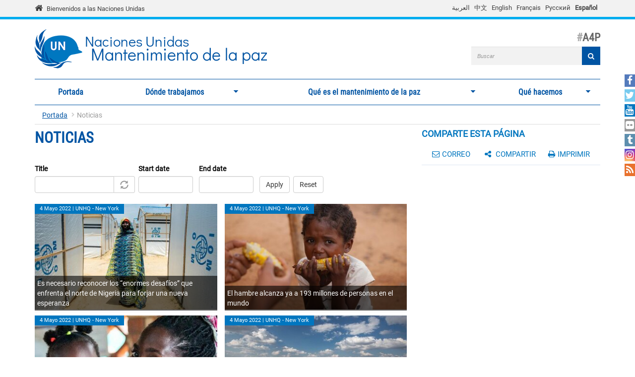

--- FILE ---
content_type: text/html; charset=utf-8
request_url: https://peacekeeping.un.org/es/News/Press/x8oo70nlkq0r.php?page%3D134=&page=174
body_size: 13309
content:
<!DOCTYPE html>
<html lang="es" dir="ltr" prefix="og: http://ogp.me/ns# content: http://purl.org/rss/1.0/modules/content/ dc: http://purl.org/dc/terms/ foaf: http://xmlns.com/foaf/0.1/ rdfs: http://www.w3.org/2000/01/rdf-schema# sioc: http://rdfs.org/sioc/ns# sioct: http://rdfs.org/sioc/types# skos: http://www.w3.org/2004/02/skos/core# xsd: http://www.w3.org/2001/XMLSchema#">
<head>
  <meta charset="utf-8">
  <meta name="viewport" content="width=device-width, initial-scale=1.0" />
  <meta http-equiv="X-UA-Compatible" content="IE=edge" />
  <!--[if IE]><![endif]-->
<meta http-equiv="Content-Type" content="text/html; charset=utf-8" />
<link rel="shortcut icon" href="https://peacekeeping.un.org/sites/all/themes/pktheme/favicon.ico" type="image/vnd.microsoft.icon" />
<link rel="canonical" href="https://peacekeeping.un.org/es/News/Press/x8oo70nlkq0r.php" />
<link rel="shortlink" href="https://peacekeeping.un.org/es/News/Press/x8oo70nlkq0r.php" />
<meta property="og:site_name" content="Naciones Unidas Mantenimiento de la paz" />
<meta property="og:type" content="article" />
<meta property="og:url" content="https://peacekeeping.un.org/es/News/Press/x8oo70nlkq0r.php" />
<meta property="og:title" content="Noticias" />
<meta name="twitter:card" content="summary" />
<meta name="twitter:url" content="https://peacekeeping.un.org/es/News/Press/x8oo70nlkq0r.php" />
<meta name="twitter:title" content="Noticias" />
  <title>Noticias | Page 175 | Naciones Unidas Mantenimiento de la paz</title>
  <link type="text/css" rel="stylesheet" href="/sites/default/files/advagg_css/css__9cWqptSUNYq5YedfIwh33VxtugFVWjDdEsblT8GhLKI__quUjyhSfbEukHj8a0hYvzm9VTmPALmSZvA0xfM_Oxzo__uZ5X0KYPWLjiYgJzMA30Sze2Es-lochsLGZpW8VHoIU.css" media="all" />
<link type="text/css" rel="stylesheet" href="/sites/default/files/advagg_css/css__yyScyxTAs8FqHYsxTUe-lacLep811zMuRfg05DlnaBs__NW4PTYAMXbhB7fJuv4M5SHP9yb3TjkO7Xg7M5yfjzWc__uZ5X0KYPWLjiYgJzMA30Sze2Es-lochsLGZpW8VHoIU.css" media="all" />
<link type="text/css" rel="stylesheet" href="/sites/default/files/advagg_css/css__xUWTosbEWsJtx53Lflex_cemKjH7Xa6pCThN8SBYBOM__5r5hs_IQkEpjsk_jvMMT6fX_lFvbOdnBHxUChMIW5hs__uZ5X0KYPWLjiYgJzMA30Sze2Es-lochsLGZpW8VHoIU.css" media="all" />
<link type="text/css" rel="stylesheet" href="/sites/default/files/advagg_css/css__ju61JLeBI51Ka9Pv7UqBVCbhnuKFNAYO_0bWPm0nCMY__XftWSUEx3XvR2mUVSaCoqF_I4HNbDsSv-Z4Y-2fGu08__uZ5X0KYPWLjiYgJzMA30Sze2Es-lochsLGZpW8VHoIU.css" media="all" />
<link type="text/css" rel="stylesheet" href="/sites/default/files/advagg_css/css__HRfnueyqezLrVoknCOHjBNE8B5aEWh034A442YWYnUI__M3ZVFTEUPATWv4G7RC2EDMbLuAT8dPlCYd9ZtHOavOs__uZ5X0KYPWLjiYgJzMA30Sze2Es-lochsLGZpW8VHoIU.css" media="all" />
<link type="text/css" rel="stylesheet" href="/sites/default/files/advagg_css/css__ijJb5abCmufYoHnH9rzW7yRzFEUoWorPInwp-bKFk7U__U6FdshyRQ_THNl8L6UTSE9EjfQXuMOH8ItNWF2NVpC4__uZ5X0KYPWLjiYgJzMA30Sze2Es-lochsLGZpW8VHoIU.css" media="all" />
  <!-- HTML5 element support for IE6-8 -->
  <!--[if lt IE 9]>
    <script src="//html5shiv.googlecode.com/svn/trunk/html5.js"></script>
  <![endif]-->

	
  <script type="text/javascript" src="/sites/default/files/advagg_js/js__Hd1Ww-P4caBycGs1-IWrNXIjdXHyHzgdYqzd2iNqA_M__ZDkMuo5YJaxblPavF94oOCjb3dHv_SbFqwtHAJTDDrE__uZ5X0KYPWLjiYgJzMA30Sze2Es-lochsLGZpW8VHoIU.js"></script>
<script type="text/javascript" src="/sites/default/files/advagg_js/js__8WiexossaKmqbqgtPSZXOqTsJNDNZCAromQNTi7Mt9o__SrB2na_J8lIgeE-irTtED1WLG-CoSbV2rpRVz5j45mQ__uZ5X0KYPWLjiYgJzMA30Sze2Es-lochsLGZpW8VHoIU.js"></script>
<script type="text/javascript" src="/sites/default/files/advagg_js/js__gYeOV_ChC963mCBfIo7bXakoTeMq7u7WEQMraV5WZc4__KvIgXpl7H47JQ-fv_LRYOkiahJyx0HW8x4VVKJo9bc8__uZ5X0KYPWLjiYgJzMA30Sze2Es-lochsLGZpW8VHoIU.js"></script>
<script type="text/javascript" src="/sites/default/files/advagg_js/js__U5xFBCUVE_gxR_a5goScREWWRCSmcZomfMULPT2n_EA__OXQZqfAgkY0CjpJsdsQYDZTbd1hWdw94cMw_ySGWRwc__uZ5X0KYPWLjiYgJzMA30Sze2Es-lochsLGZpW8VHoIU.js"></script>
<script type="text/javascript" async="async" src="https://www.googletagmanager.com/gtag/js?id=G-08W5Q6ZYBZ"></script>
<script type="text/javascript">
<!--//--><![CDATA[//><!--
window.dataLayer = window.dataLayer || [];function gtag(){dataLayer.push(arguments)};gtag("js", new Date());gtag("set", "developer_id.dMDhkMT", true);gtag("config", "G-08W5Q6ZYBZ", {"groups":"default"});
//--><!]]>
</script>
<script type="text/javascript" src="/sites/default/files/advagg_js/js__1DqpRUaCSD-G_MwEHW_ta_yjVzjNR5BPrNEiN5Ko0Y0__8OYI27A9RGBwVs_pyrCfC2Q0Hw0EEYzZxktO5lH1OZA__uZ5X0KYPWLjiYgJzMA30Sze2Es-lochsLGZpW8VHoIU.js"></script>
<script type="text/javascript">
<!--//--><![CDATA[//><!--
var _paq = _paq || [];(function(){var u=(("https:" == document.location.protocol) ? "https://webanalytics.dfs.un.org/matomo/" : "http://webanalytics.dfs.un.org/matomo/");_paq.push(["setSiteId", "115"]);_paq.push(["setTrackerUrl", u+"piwik.php"]);_paq.push(["setDoNotTrack", 1]);_paq.push(["trackPageView"]);_paq.push(["setIgnoreClasses", ["no-tracking","colorbox"]]);_paq.push(["enableLinkTracking"]);var d=document,g=d.createElement("script"),s=d.getElementsByTagName("script")[0];g.type="text/javascript";g.defer=true;g.async=true;g.src="https://peacekeeping.un.org/sites/default/files/matomo/piwik.js?t98cun";s.parentNode.insertBefore(g,s);})();
//--><!]]>
</script>
<script type="text/javascript" src="/sites/default/files/advagg_js/js__bXEs671k-PjFUhmVQpxZaA2SH1vnBRcIY4qWxs2XSCM__t310b8FyuNzJ3AfNZOshkANps3bKnXQT2WhjUsQGQFg__uZ5X0KYPWLjiYgJzMA30Sze2Es-lochsLGZpW8VHoIU.js"></script>
<script type="text/javascript" src="/sites/default/files/advagg_js/js__53JcD9jgnmcE0hPvrqUhj_xzAw2GsyYcxuflB0Y92kE__TILEwCoRWXdgDT5CuoZ7VyF6ffhmBMtd2BqOyucskXg__uZ5X0KYPWLjiYgJzMA30Sze2Es-lochsLGZpW8VHoIU.js"></script>
<script type="text/javascript" src="/sites/default/files/advagg_js/js__lvb70g7KCRZnOA2v-33_1JgOxk6pmMMuKZ0zP9e-2sM__xWOlPCFkqAwkQIkxL6B8K5C1v7mKPTc5lORfMQvaXOE__uZ5X0KYPWLjiYgJzMA30Sze2Es-lochsLGZpW8VHoIU.js"></script>
<script type="text/javascript">
<!--//--><![CDATA[//><!--
jQuery.extend(Drupal.settings, {"basePath":"\/","pathPrefix":"es\/","setHasJsCookie":0,"ajaxPageState":{"theme":"pktheme","theme_token":"CVdiADQoEZhJB4Lcvv2ptMQQ_SLTYtwjGg3m3xeFnQ4","css":{"modules\/system\/system.base.css":1,"misc\/ui\/jquery.ui.core.css":1,"misc\/ui\/jquery.ui.theme.css":1,"misc\/ui\/jquery.ui.datepicker.css":1,"sites\/all\/modules\/contrib\/date\/date_popup\/themes\/jquery.timeentry.css":1,"sites\/all\/modules\/contrib\/simplenews\/simplenews.css":1,"sites\/all\/modules\/contrib\/date\/date_api\/date.css":1,"sites\/all\/modules\/contrib\/date\/date_popup\/themes\/datepicker.1.7.css":1,"modules\/field\/theme\/field.css":1,"modules\/node\/node.css":1,"sites\/all\/modules\/custom\/pk_sidebar_menu\/css\/pk_sidebar_menu.css":1,"sites\/all\/modules\/contrib\/extlink\/extlink.css":1,"sites\/all\/modules\/contrib\/views\/css\/views.css":1,"sites\/all\/modules\/contrib\/ckeditor\/css\/ckeditor.css":1,"sites\/all\/modules\/contrib\/ckeditor_image2\/ckeditor_image2.theme.css":1,"sites\/all\/modules\/contrib\/ckeditor_image2\/ckeditor_image2.responsive.css":1,"sites\/all\/modules\/contrib\/colorbox\/styles\/default\/colorbox_style.css":1,"sites\/all\/modules\/contrib\/ctools\/css\/ctools.css":1,"modules\/locale\/locale.css":1,"sites\/all\/modules\/contrib\/hide_submit\/css\/hide_submit.css":1,"sites\/all\/libraries\/superfish\/css\/superfish.css":1,"sites\/all\/libraries\/superfish\/css\/superfish-smallscreen.css":1,"sites\/all\/themes\/pktheme\/bootstrap\/bootstrap.min.css":1,"sites\/all\/themes\/pktheme\/css\/overrides.css":1,"sites\/all\/themes\/pktheme\/css\/style.css":1,"sites\/all\/themes\/pktheme\/css\/font-awesome.min.css":1,"public:\/\/css_injector\/css_injector_1.css":1,"public:\/\/css_injector\/css_injector_2.css":1},"js":{"sites\/all\/themes\/pktheme\/js\/lazyloader-quicktab.js":1,"sites\/all\/themes\/bootstrap\/js\/bootstrap.js":1,"sites\/all\/modules\/contrib\/jquery_update\/replace\/jquery\/2.1\/jquery.min.js":1,"misc\/jquery-extend-3.4.0.js":1,"misc\/jquery-html-prefilter-3.5.0-backport.js":1,"misc\/jquery.once.js":1,"misc\/drupal.js":1,"sites\/all\/modules\/contrib\/jquery_update\/replace\/ui\/ui\/minified\/jquery.ui.core.min.js":1,"sites\/all\/modules\/contrib\/jquery_update\/replace\/ui\/ui\/minified\/jquery.ui.datepicker.min.js":1,"misc\/ui\/jquery.ui.datepicker-1.13.0-backport.js":1,"modules\/locale\/locale.datepicker.js":1,"sites\/all\/modules\/contrib\/date\/date_popup\/jquery.timeentry.pack.js":1,"sites\/all\/modules\/contrib\/counter_up\/js\/counter_up.js":1,"sites\/all\/modules\/contrib\/waypoints\/waypoints.min.js":1,"sites\/all\/modules\/contrib\/admin_menu\/admin_devel\/admin_devel.js":1,"sites\/all\/modules\/contrib\/extlink\/extlink.js":1,"public:\/\/languages\/es_8rzfy8CBAosx9brfrM4M92QeJr99-NDnrV-h2LVx2AY.js":1,"sites\/all\/libraries\/colorbox\/jquery.colorbox-min.js":1,"sites\/all\/modules\/contrib\/colorbox\/js\/colorbox.js":1,"sites\/all\/modules\/contrib\/colorbox\/styles\/default\/colorbox_style.js":1,"sites\/all\/modules\/contrib\/colorbox\/js\/colorbox_inline.js":1,"sites\/all\/modules\/contrib\/jcaption\/jcaption.js":1,"sites\/all\/modules\/contrib\/date\/date_popup\/date_popup.js":1,"misc\/autocomplete.js":1,"sites\/all\/modules\/contrib\/google_analytics\/googleanalytics.js":1,"https:\/\/www.googletagmanager.com\/gtag\/js?id=G-08W5Q6ZYBZ":1,"sites\/all\/modules\/contrib\/matomo\/matomo.js":1,"sites\/all\/libraries\/counterup\/jquery.counterup.min.js":1,"sites\/all\/modules\/contrib\/hide_submit\/js\/hide_submit.js":1,"sites\/all\/modules\/contrib\/views_autocomplete_filters\/js\/views-autocomplete-filters-dependent.js":1,"sites\/all\/libraries\/superfish\/jquery.hoverIntent.minified.js":1,"sites\/all\/libraries\/superfish\/sftouchscreen.js":1,"sites\/all\/libraries\/superfish\/sfsmallscreen.js":1,"sites\/all\/libraries\/superfish\/supposition.js":1,"sites\/all\/libraries\/superfish\/superfish.js":1,"sites\/all\/modules\/contrib\/superfish\/superfish.js":1,"sites\/all\/themes\/pktheme\/bootstrap\/bootstrap.min.js":1,"sites\/all\/themes\/pktheme\/bootstrap\/respond.min.js":1,"sites\/all\/themes\/pktheme\/js\/script.js":1,"sites\/all\/themes\/pktheme\/js\/pk-operations-map.js":1,"sites\/all\/themes\/pktheme\/js\/pk-postcard.js":1,"sites\/all\/themes\/bootstrap\/js\/misc\/autocomplete.js":1}},"colorbox":{"opacity":"0.85","current":"{current} of {total}","previous":"\u00ab Prev","next":"Next \u00bb","close":"Cerrar","maxWidth":"98%","maxHeight":"98%","fixed":true,"mobiledetect":true,"mobiledevicewidth":"480px"},"jcaption":{"jcaption_selectors":[".content .content img","article .field-body img","article .field-name-body img"],"jcaption_alt_title":"title","jcaption_requireText":1,"jcaption_copyStyle":1,"jcaption_removeStyle":1,"jcaption_removeClass":0,"jcaption_removeAlign":1,"jcaption_copyAlignmentToClass":0,"jcaption_copyFloatToClass":1,"jcaption_copyClassToClass":0,"jcaption_autoWidth":1,"jcaption_keepLink":0,"jcaption_styleMarkup":"","jcaption_animate":0,"jcaption_showDuration":"200","jcaption_hideDuration":"200"},"hide_submit":{"hide_submit_status":true,"hide_submit_method":"disable","hide_submit_css":"hide-submit-disable","hide_submit_abtext":"","hide_submit_atext":"","hide_submit_hide_css":"hide-submit-processing","hide_submit_hide_text":"Processing...","hide_submit_indicator_style":"expand-left","hide_submit_spinner_color":"#000","hide_submit_spinner_lines":12,"hide_submit_hide_fx":0,"hide_submit_reset_time":0},"jquery":{"ui":{"datepicker":{"isRTL":false,"firstDay":"1"}}},"datePopup":{"edit-date-filter-2-value-datepicker-popup-0":{"func":"datepicker","settings":{"changeMonth":true,"changeYear":true,"autoPopUp":"focus","closeAtTop":false,"speed":"immediate","firstDay":1,"dateFormat":"d M yy","yearRange":"-10:+0","fromTo":false,"defaultDate":"0y"}},"edit-date-filter-3-value-datepicker-popup-0":{"func":"datepicker","settings":{"changeMonth":true,"changeYear":true,"autoPopUp":"focus","closeAtTop":false,"speed":"immediate","firstDay":1,"dateFormat":"d M yy","yearRange":"-10:+0","fromTo":false,"defaultDate":"0y"}}},"urlIsAjaxTrusted":{"\/es\/news\/Press\/x8oo70nlkq0r.php":true,"\/es\/News\/Press\/x8oo70nlkq0r.php?page%3D134=\u0026page=174":true},"better_exposed_filters":{"views":{"news":{"displays":{"all_news_page":{"filters":{"title_field_value":{"required":false},"date_filter_2":{"required":false},"date_filter_3":{"required":false}}}}}}},"extlink":{"extTarget":"_blank","extClass":0,"extLabel":"(link is external)","extImgClass":0,"extIconPlacement":"append","extSubdomains":1,"extExclude":"","extInclude":"(\\.pdf)","extCssExclude":"","extCssExplicit":"","extAlert":0,"extAlertText":"This link will take you to an external web site.","mailtoClass":0,"mailtoLabel":"(link sends e-mail)"},"googleanalytics":{"account":["G-08W5Q6ZYBZ"],"trackOutbound":1,"trackMailto":1,"trackDownload":1,"trackDownloadExtensions":"7z|aac|arc|arj|asf|asx|avi|bin|csv|doc(x|m)?|dot(x|m)?|exe|flv|gif|gz|gzip|hqx|jar|jpe?g|js|mp(2|3|4|e?g)|mov(ie)?|msi|msp|pdf|phps|png|ppt(x|m)?|pot(x|m)?|pps(x|m)?|ppam|sld(x|m)?|thmx|qtm?|ra(m|r)?|sea|sit|tar|tgz|torrent|txt|wav|wma|wmv|wpd|xls(x|m|b)?|xlt(x|m)|xlam|xml|z|zip","trackColorbox":1},"matomo":{"trackMailto":1,"trackColorbox":1},"counter_up":{"delay":"15","total_time":"900"},"superfish":{"1":{"id":"1","sf":{"animation":{"opacity":"show","height":"show"},"speed":200,"dropShadows":false},"plugins":{"touchscreen":{"behaviour":"0","mode":"window_width","breakpoint":767,"breakpointUnit":"px"},"smallscreen":{"mode":"window_width","breakpoint":767,"breakpointUnit":"px","accordionButton":"2","expandText":"Desplegar","collapseText":"Plegar","title":"Main menu"},"supposition":true}}},"bootstrap":{"anchorsFix":0,"anchorsSmoothScrolling":1,"formHasError":1,"popoverEnabled":1,"popoverOptions":{"animation":1,"html":0,"placement":"right","selector":"","trigger":"click","triggerAutoclose":1,"title":"","content":"","delay":0,"container":"body"},"tooltipEnabled":1,"tooltipOptions":{"animation":1,"html":0,"placement":"auto left","selector":"","trigger":"hover focus","delay":0,"container":"body"}}});
//--><!]]>
</script>
</head>
<body class="html not-front not-logged-in one-sidebar sidebar-second page-news page-news-press page-news-press-x8oo70nlkq0rphp i18n-es" >
  <div id="skip-link">
    <a href="#main-content" class="element-invisible element-focusable">Pasar al contenido principal</a>
  </div>
    
<div class="un-bar">
    <div class="container">
	<span class="welcome-top">
		<a href="http://www.un.org/es" title="United Nations"><i class="fa fa-home"></i> </a> 
		<a href="http://www.un.org/es" title="United Nations">Bienvenidos a las Naciones Unidas</a>
	</span>
		   <button type="button" class="navbar-toggle collapsed" data-toggle="collapse" data-target="#language-switcher">
      <span class="sr-only">Toggle navigation</span>
      <span class="icon-bar"></span>
      <span class="icon-bar"></span>
      <span class="icon-bar"></span>
      </button>
      <div class="language-title visible-xs-inline"><a href="javascript:void(0)" data-toggle="collapse" data-target="#language-switcher">Language:</a></div>
      <div class="navbar-collapse collapse" id="language-switcher">
          <div class="region region-socialmedia">
    <section id="block-language-switcher-fallback-language-switcher-fallback" class="block block-language-switcher-fallback clearfix">

      
  <div class="box-wrapper">
  <ul class="language-switcher-locale-url"><li class="ar first"><a href="/ar/News/Press/x8oo70nlkq0r.php" class="language-link" xml:lang="ar">العربية</a></li>
<li class="zh-hans"><a href="/zh/News/Press/x8oo70nlkq0r.php" class="language-link" xml:lang="zh-hans">中文</a></li>
<li class="en"><a href="/en/News/Press/x8oo70nlkq0r.php" class="language-link" xml:lang="en">English</a></li>
<li class="fr"><a href="/fr/News/Press/x8oo70nlkq0r.php" class="language-link" xml:lang="fr">Français</a></li>
<li class="ru"><a href="/ru/News/Press/x8oo70nlkq0r.php" class="language-link" xml:lang="ru">Русский</a></li>
<li class="es last active"><a href="/es/News/Press/x8oo70nlkq0r.php" class="language-link active" xml:lang="es">Español</a></li>
</ul>  </div>

</section> <!-- /.block -->
  </div>
      </div>
          </div>
      
</div>
		
<header id="navbar" class="navbar container navbar-default">
  <div class="container">
  
    <div class="navbar-header">
	    
      
      <div class="navbar-logo">
                    <a class="logo navbar-btn pull-left" href="/es" title="Portada">
            <img src="https://peacekeeping.un.org/sites/default/files/unp_logo_0.png" alt="Portada" />
          </a>
              
                    <a class="name navbar-brand" href="/es" title="Portada"><span class="un">Naciones Unidas</span><span>Mantenimiento de la paz</span></a>
                    
          		  	<p class="lead">A4P</p>
	  		      </div>
      
        <div class="region region-header">
    <section id="block-search-form" class="block block-search clearfix">

      
  <div class="box-wrapper">
  <form class="form-search content-search" action="/es/News/Press/x8oo70nlkq0r.php?page%3D134=&amp;page=174" method="post" id="search-block-form" accept-charset="UTF-8"><div><div>
      <h2 class="element-invisible">Formulario de búsqueda</h2>
    <div class="input-group"><input title="Escriba lo que quiere buscar." placeholder="Buscar" class="form-control form-text" type="text" id="edit-search-block-form--2" name="search_block_form" value="" size="40" maxlength="128" /><span class="input-group-btn"><button type="submit" class="btn btn-primary"><span class="icon glyphicon glyphicon-search" aria-hidden="true"></span>
</button></span></div><div class="form-actions form-wrapper form-group" id="edit-actions"><button class="element-invisible btn btn-primary form-submit" type="submit" id="edit-submit" name="op" value="Buscar">Buscar</button>
<button class="search-icon" type="submit"><i class="fa fa-search"></i></button></div><input type="hidden" name="form_build_id" value="form-fRH6xfZq0NRb1cUsKI6eFgJxxxKmGC4yqq2CxOwaDo8" />
<input type="hidden" name="form_id" value="search_block_form" />
</div>
</div></form>  </div>

</section> <!-- /.block -->
  </div>
	
      
      
      

      <!-- .btn-navbar is used as the toggle for collapsed navbar content -->
      <button type="button" class="navbar-toggle" data-toggle="collapse" data-target="#main-menu">
        <span class="sr-only">Toggle navigation</span>
        <span class="icon-bar"></span>
        <span class="icon-bar"></span>
        <span class="icon-bar"></span>
      </button>
    </div>

          <div class="navbar-collapse collapse" id="main-menu">
      
      
        <nav class="navigation">
                        <div class="region region-navigation">
    <section id="block-superfish-1" class="block block-superfish clearfix">

      
  <div class="box-wrapper">
  <ul  id="superfish-1" class="menu sf-menu sf-main-menu sf-horizontal sf-style-none sf-total-items-4 sf-parent-items-3 sf-single-items-1"><li id="menu-219-1" class="first odd sf-item-1 sf-depth-1 sf-no-children"><a href="/es" title="" class="sf-depth-1">Portada</a></li><li id="menu-3758-1" class="middle even sf-item-2 sf-depth-1 sf-total-children-2 sf-parent-children-1 sf-single-children-1 menuparent"><a href="/es/where-we-operate" class="sf-depth-1 menuparent">Dónde trabajamos</a><ul class="sf-megamenu"><li class="sf-megamenu-wrapper middle even sf-item-2 sf-depth-1 sf-total-children-2 sf-parent-children-1 sf-single-children-1 menuparent"><ol><li id="menu-3783-1" class="first odd sf-item-1 sf-depth-2 sf-total-children-11 sf-parent-children-0 sf-single-children-11 sf-megamenu-column menuparent"><div class="sf-megamenu-column"><a href="/es/where-we-operate" title="" class="sf-depth-2 menuparent"><img typeof="foaf:Image" class="img-responsive" src="https://peacekeeping.un.org/sites/default/files/styles/thumbnail/public/menuimage/pk-icon-currentoperationsv2_1_2_0_0_1.png?itok=XKZIaf-G" alt="Misiones en curso" />Misiones en curso</a><ol><li id="menu-4491-1" class="first odd sf-item-1 sf-depth-3 sf-no-children"><a href="/es/mission/minurso" class="sf-depth-3">MINURSO, Sáhara Occidental</a></li><li id="menu-4490-1" class="middle even sf-item-2 sf-depth-3 sf-no-children"><a href="/es/mission/minusca" class="sf-depth-3">MINUSCA, República centroafricana</a></li><li id="menu-5388-1" class="middle odd sf-item-3 sf-depth-3 sf-no-children"><a href="/es/mission/monusco" class="sf-depth-3">MONUSCO, República Democrática del Congo</a></li><li id="menu-5383-1" class="middle even sf-item-4 sf-depth-3 sf-no-children"><a href="/es/mission/undof" title="FNUOS, Golán" class="sf-depth-3">FNUOS, Golán</a></li><li id="menu-5390-1" class="middle odd sf-item-5 sf-depth-3 sf-no-children"><a href="/es/mission/unficyp" class="sf-depth-3">UNFICYP, Chipre</a></li><li id="menu-5397-1" class="middle even sf-item-6 sf-depth-3 sf-no-children"><a href="/es/mission/unifil" class="sf-depth-3">FPNUL, Líbano</a></li><li id="menu-5384-1" class="middle odd sf-item-7 sf-depth-3 sf-no-children"><a href="/es/mission/unisfa" class="sf-depth-3">UNISFA, Abyei</a></li><li id="menu-5391-1" class="middle even sf-item-8 sf-depth-3 sf-no-children"><a href="/es/mission/unmik" class="sf-depth-3">UNMIK, Kosovo</a></li><li id="menu-5398-1" class="middle odd sf-item-9 sf-depth-3 sf-no-children"><a href="/es/mission/unmiss" class="sf-depth-3">UNMISS, Sudán del Sur</a></li><li id="menu-5385-1" class="middle even sf-item-10 sf-depth-3 sf-no-children"><a href="/es/mission/unmogip" class="sf-depth-3">UNMOGIP, India y Pakistán</a></li><li id="menu-5394-1" class="last odd sf-item-11 sf-depth-3 sf-no-children"><a href="/es/mission/untso" class="sf-depth-3">ONUVT, Oriente Medio</a></li></ol></div></li><li id="menu-4502-1" class="last even sf-item-2 sf-depth-2 sf-no-children"><a href="/es/past-peacekeeping-operations" title="" class="sf-depth-2"><img typeof="foaf:Image" class="img-responsive" src="https://peacekeeping.un.org/sites/default/files/styles/thumbnail/public/menuimage/pk-icon-pastoperations1_1_0.png?itok=vv1CRzZu" alt="Misiones finalizadas" />Misiones finalizadas</a></li></ol></li></ul></li><li id="menu-2819-1" class="middle odd sf-item-3 sf-depth-1 sf-total-children-7 sf-parent-children-3 sf-single-children-4 menuparent"><a href="/es/what-is-peacekeeping" class="sf-depth-1 menuparent">Qué es el mantenimiento de la paz</a><ul class="sf-megamenu"><li class="sf-megamenu-wrapper middle odd sf-item-3 sf-depth-1 sf-total-children-7 sf-parent-children-3 sf-single-children-4 menuparent"><ol><li id="menu-5338-1" class="first odd sf-item-1 sf-depth-2 sf-no-children"><a href="/es/principles-of-peacekeeping" title="Principios del mantenimiento de la Paz" class="sf-depth-2"><img typeof="foaf:Image" class="img-responsive" src="https://peacekeeping.un.org/sites/default/files/styles/thumbnail/public/menuimage/pk-icon-principlesv2_0.png?itok=yoLojKgk" alt="Principios del mantenimiento de la Paz" />Principios del mantenimiento de la Paz</a></li><li id="menu-5341-1" class="middle even sf-item-2 sf-depth-2 sf-total-children-5 sf-parent-children-0 sf-single-children-5 sf-megamenu-column menuparent"><div class="sf-megamenu-column"><a href="/es/forming-new-operation" title="Creación de una nueva operación" class="sf-depth-2 menuparent"><img typeof="foaf:Image" class="img-responsive" src="https://peacekeeping.un.org/sites/default/files/styles/thumbnail/public/menuimage/pk-icon-formingnewoperationv2_1.png?itok=4SD4SKt9" alt="Creación de una nueva operación" />Creación de una nueva operación</a><ol><li id="menu-5739-1" class="first odd sf-item-1 sf-depth-3 sf-no-children"><a href="/es/role-of-security-council" title="Función del Consejo de Seguridad" class="sf-depth-3">Función del Consejo de Seguridad</a></li><li id="menu-5342-1" class="middle even sf-item-2 sf-depth-3 sf-no-children"><a href="/es/role-of-general-assembly" title="Función de la Asamblea General" class="sf-depth-3">Función de la Asamblea General</a></li><li id="menu-5345-1" class="middle odd sf-item-3 sf-depth-3 sf-no-children"><a href="/es/mandates-and-legal-basis-peacekeeping" title="Mandatos y fundamento jurídico del mantenimiento de la paz" class="sf-depth-3">Mandatos y fundamento jurídico del mantenimiento de la paz</a></li><li id="menu-5346-1" class="middle even sf-item-4 sf-depth-3 sf-no-children"><a href="/es/deployment-and-reimbursement" title="Despliegue y reembolso" class="sf-depth-3">Despliegue y reembolso</a></li><li id="menu-5347-1" class="last odd sf-item-5 sf-depth-3 sf-no-children"><a href="/es/environmental-risk-and-performance-management" title="Medio ambiente y sostenibilidad" class="sf-depth-3">Medio ambiente y sostenibilidad</a></li></ol></div></li><li id="menu-5348-1" class="middle odd sf-item-3 sf-depth-2 sf-total-children-7 sf-parent-children-0 sf-single-children-7 sf-megamenu-column menuparent"><div class="sf-megamenu-column"><a href="/es/our-peacekeepers" title="Nuestro personal de mantenimiento de la paz" class="sf-depth-2 menuparent"><img typeof="foaf:Image" class="img-responsive" src="https://peacekeeping.un.org/sites/default/files/styles/thumbnail/public/menuimage/pk-icon-ourpeacekeepersv2.png?itok=CJpXpm9h" alt="Nuestro personal de mantenimiento de la paz" />Nuestro personal de mantenimiento de la paz</a><ol><li id="menu-5351-1" class="first odd sf-item-1 sf-depth-3 sf-no-children"><a href="/es/military" title="Personal militar" class="sf-depth-3"><img typeof="foaf:Image" class="img-responsive" src="https://peacekeeping.un.org/sites/default/files/styles/thumbnail/public/menuimage/military_0.png?itok=k3DfwEPk" alt="Personal militar" />Personal militar</a></li><li id="menu-5353-1" class="middle even sf-item-2 sf-depth-3 sf-no-children"><a href="/es/un-police" title="Policía de la ONU" class="sf-depth-3"><img typeof="foaf:Image" class="img-responsive" src="https://peacekeeping.un.org/sites/default/files/styles/thumbnail/public/menuimage/police.png?itok=pn1w8e7r" alt="Policía de la ONU" />Policía de la ONU</a></li><li id="menu-5358-1" class="middle odd sf-item-3 sf-depth-3 sf-no-children"><a href="/es/civilians" title="Civiles" class="sf-depth-3">Civiles</a></li><li id="menu-5364-1" class="middle even sf-item-4 sf-depth-3 sf-no-children"><a href="/es/standards-of-conduct" title="Normas de conducta" class="sf-depth-3">Normas de conducta</a></li><li id="menu-5372-1" class="middle odd sf-item-5 sf-depth-3 sf-no-children"><a href="/es/united-nations-medals" title="Medallas de las Naciones Unidas" class="sf-depth-3">Medallas de las Naciones Unidas</a></li><li id="menu-5767-1" class="middle even sf-item-6 sf-depth-3 sf-no-children"><a href="/es/un-peacekeeping-70-years-of-service-sacrifice" title="70 años de servicio y sacrificio" class="sf-depth-3">70 años de servicio y sacrificio</a></li><li id="menu-5741-1" class="last odd sf-item-7 sf-depth-3 sf-no-children"><a href="/es/service-and-sacrifice" title="Servicio y sacrificio" class="sf-depth-3">Servicio y sacrificio</a></li></ol></div></li><li id="menu-5376-1" class="middle even sf-item-4 sf-depth-2 sf-no-children"><a href="/es/how-we-are-funded" title="Financiación de las operaciones de mantenimiento de la paz" class="sf-depth-2"><img typeof="foaf:Image" class="img-responsive" src="https://peacekeeping.un.org/sites/default/files/styles/thumbnail/public/menuimage/pk-icon-fundingv2_0.png?itok=MNe9XO9R" alt="Financiación de las operaciones de mantenimiento de la paz" />Financiación de las operaciones de mantenimiento de la paz</a></li><li id="menu-5377-1" class="middle odd sf-item-5 sf-depth-2 sf-no-children"><a href="/es/our-successes" title="Logros de las misiones de mantenimiento de la paz" class="sf-depth-2"><img typeof="foaf:Image" class="img-responsive" src="https://peacekeeping.un.org/sites/default/files/styles/thumbnail/public/menuimage/pk-icon-oursuccessesv2_0.png?itok=o8iaY-Ww" alt="Logros de las misiones de mantenimiento de la paz" />Logros de las misiones de mantenimiento de la paz</a></li><li id="menu-5378-1" class="middle even sf-item-6 sf-depth-2 sf-no-children"><a href="/es/our-history" title="Historia de las operaciones de mantenimiento de la paz" class="sf-depth-2"><img typeof="foaf:Image" class="img-responsive" src="https://peacekeeping.un.org/sites/default/files/styles/thumbnail/public/menuimage/pk-icon-historyofpkv2_1.png?itok=T-mCX7zy" alt="Historia de las operaciones de mantenimiento de la paz" />Historia de las operaciones de mantenimiento de la paz</a></li><li id="menu-5379-1" class="last odd sf-item-7 sf-depth-2 sf-total-children-3 sf-parent-children-0 sf-single-children-3 sf-megamenu-column menuparent"><div class="sf-megamenu-column"><a href="/es/reforming-peacekeeping" title="Reforma del mantenimiento de la paz" class="sf-depth-2 menuparent"><img typeof="foaf:Image" class="img-responsive" src="https://peacekeeping.un.org/sites/default/files/styles/thumbnail/public/menuimage/pk-icon-pkreformv3_0.png?itok=Dh_xfTsP" alt="Reforma del mantenimiento de la paz" />Reforma del mantenimiento de la paz</a><ol><li id="menu-9188-1" class="first odd sf-item-1 sf-depth-3 sf-no-children"><a href="/es/future-of-peacekeeping" class="sf-depth-3">El futuro del Mantenimiento de la Paz</a></li><li id="menu-9211-1" class="middle even sf-item-2 sf-depth-3 sf-no-children"><a href="/es/strategy-digital-transformation-of-un-peacekeeping" class="sf-depth-3">Estrategia para la transformación digital del mantenimiento de la paz de las Naciones Unidas</a></li><li id="menu-6300-1" class="last odd sf-item-3 sf-depth-3 sf-no-children"><a href="/es/action-for-peacekeeping-a4p" title="Acción por el mantenimiento de la paz" class="sf-depth-3">Acción por el mantenimiento de la paz</a></li></ol></div></li></ol></li></ul></li><li id="menu-3757-1" class="last even sf-item-4 sf-depth-1 sf-total-children-6 sf-parent-children-1 sf-single-children-5 menuparent"><a href="/es/what-we-do" class="sf-depth-1 menuparent">Qué hacemos</a><ul class="sf-megamenu"><li class="sf-megamenu-wrapper last even sf-item-4 sf-depth-1 sf-total-children-6 sf-parent-children-1 sf-single-children-5 menuparent"><ol><li id="menu-5405-1" class="first odd sf-item-1 sf-depth-2 sf-no-children"><a href="/es/protecting-civilians" title="Protección de los civiles" class="sf-depth-2"><img typeof="foaf:Image" class="img-responsive" src="https://peacekeeping.un.org/sites/default/files/styles/thumbnail/public/menuimage/pk-icon-protectionofcivilliansv2_1.png?itok=ngkJWnvE" alt="Protección de los civiles" />Protección de los civiles</a></li><li id="menu-5721-1" class="middle even sf-item-2 sf-depth-2 sf-total-children-2 sf-parent-children-0 sf-single-children-2 sf-megamenu-column menuparent"><div class="sf-megamenu-column"><a href="/es/preventing-conflicts" title="Prevención de conflictos" class="sf-depth-2 menuparent"><img typeof="foaf:Image" class="img-responsive" src="https://peacekeeping.un.org/sites/default/files/styles/thumbnail/public/menuimage/pk-icon-preventingconflictv2.png?itok=UDim34Nk" alt="Prevención de conflictos" />Prevención de conflictos</a><ol><li id="menu-5722-1" class="first odd sf-item-1 sf-depth-3 sf-no-children"><a href="/es/quick-impact-projects-communities" title="Proyectos de efecto rápido para comunidades" class="sf-depth-3">Proyectos de efecto rápido para comunidades</a></li><li id="menu-5723-1" class="last even sf-item-2 sf-depth-3 sf-no-children"><a href="/es/conflict-and-natural-resources" title="Conflictos y recursos naturales" class="sf-depth-3">Conflictos y recursos naturales</a></li></ol></div></li><li id="menu-5724-1" class="middle odd sf-item-3 sf-depth-2 sf-no-children"><a href="/es/building-rule-of-law-and-security-institutions" title="Fortalecimiento del estado de derecho" class="sf-depth-2"><img typeof="foaf:Image" class="img-responsive" src="https://peacekeeping.un.org/sites/default/files/styles/thumbnail/public/menuimage/pk-icon-ruleoflawv2.png?itok=eRZ96o77" alt="Fortalecimiento del estado de derecho" />Fortalecimiento del estado de derecho</a></li><li id="menu-9167-1" class="middle even sf-item-4 sf-depth-2 sf-no-children"><a href="/es/advancing-political-solutions-to-conflict" class="sf-depth-2"><img typeof="foaf:Image" class="img-responsive" src="https://peacekeeping.un.org/sites/default/files/styles/thumbnail/public/menuimage/advancing_pol_solutions_icon.png?itok=kBRt4ktj" alt="EL AVANCE DE LAS SOLUCIONES POLÍTICAS A LOS CONFLICTOS" />EL AVANCE DE LAS SOLUCIONES POLÍTICAS A LOS CONFLICTOS</a></li><li id="menu-5732-1" class="middle odd sf-item-5 sf-depth-2 sf-no-children"><a href="/es/promoting-human-rights" title="Promoción de los derechos humanos" class="sf-depth-2"><img typeof="foaf:Image" class="img-responsive" src="https://peacekeeping.un.org/sites/default/files/styles/thumbnail/public/menuimage/pk-icon-humanrightsv2_2.png?itok=m43YOe_m" alt="Promoción de los derechos humanos" />Promoción de los derechos humanos</a></li><li id="menu-5733-1" class="last even sf-item-6 sf-depth-2 sf-no-children"><a href="/es/women-peace-and-security-0" title="Participación de las mujeres" class="sf-depth-2"><img typeof="foaf:Image" class="img-responsive" src="https://peacekeeping.un.org/sites/default/files/styles/thumbnail/public/menuimage/pk-icon-empoweringwomenv2_0.png?itok=GXS7huWs" alt="Participación de las mujeres" />Participación de las mujeres</a></li></ol></li></ul></li></ul>  </div>

</section> <!-- /.block -->
  </div>
                  </nav>
      </div>
      </div>
</header>


<div class="main-container container">

  <ol class="breadcrumb"><li><a href="/es">Portada</a></li>
<li class="active">Noticias</li>
</ol>  
  <div class="row">
    
    <section class="col-sm-8">
      
      <a id="main-content"></a>
                    <h1 class="page-header">Noticias</h1>
                                                          <div class="region region-content">
    <section id="block-system-main" class="block block-system clearfix">

      
  <div class="box-wrapper">
  <div class="view view-news view-id-news view-display-id-all_news_page articles-grid view-dom-id-7ffcbfa5eaad35c4ccea60dbdc13df41">
              <div class="view-filters"><form action="/es/news/Press/docs/2081" method="get" id="views-exposed-form-news-all-news-page" accept-charset="UTF-8"><div><div class="views-exposed-form">
  <div class="views-exposed-widgets clearfix">
          <div id="edit-title-field-value-wrapper" class="views-exposed-widget views-widget-filter-title_field_value">
                  <label for="edit-title-field-value">
            Title          </label>
                        <div class="views-widget">
          <div class="form-item form-item-title-field-value form-type-textfield form-autocomplete form-group"><div class="input-group"><input class="views-ac-dependent-filter form-control form-text" type="text" id="edit-title-field-value" name="title_field_value" value="" size="30" maxlength="128" /><input class="autocomplete" disabled="disabled" id="edit-title-field-value-autocomplete" type="hidden" value="https://peacekeeping.un.org/index.php?q=es/autocomplete_filter/title_field_value/news/all_news_page/Press%7C%7Cdocs%7C%7C2081" />
<span class="input-group-addon"><span class="icon glyphicon glyphicon-refresh" aria-hidden="true"></span>
</span></div></div>        </div>
              </div>
          <div id="edit-date-filter-2-wrapper" class="views-exposed-widget views-widget-filter-date_filter_2">
                  <label for="edit-date-filter-2">
            Start date          </label>
                        <div class="views-widget">
          <div id="edit-date-filter-2" class="form-wrapper form-group"><div id="edit-date-filter-value-wrapper"><div id="edit-date-filter-value-inside-wrapper"><div  class="container-inline-date"><div class="form-item form-item-date-filter-2-value form-type-date-popup form-group"><div id="edit-date-filter-2-value"  class="date-padding clearfix"><div class="form-item form-item-date-filter-2-value-date form-type-textfield form-group"><input class="form-control form-text" title=" E.g., 30 Ene 2026" data-toggle="tooltip" type="text" id="edit-date-filter-2-value-datepicker-popup-0" name="date_filter_2[value][date]" value="" size="20" maxlength="30" /> <label class="control-label element-invisible" for="edit-date-filter-2-value-datepicker-popup-0">Date</label>
</div></div></div></div></div></div></div>        </div>
              </div>
          <div id="edit-date-filter-3-wrapper" class="views-exposed-widget views-widget-filter-date_filter_3">
                  <label for="edit-date-filter-3">
            End date          </label>
                        <div class="views-widget">
          <div id="edit-date-filter-3" class="form-wrapper form-group"><div id="edit-date-filter-value-wrapper"><div id="edit-date-filter-value-inside-wrapper"><div  class="container-inline-date"><div class="form-item form-item-date-filter-3-value form-type-date-popup form-group"><div id="edit-date-filter-3-value"  class="date-padding clearfix"><div class="form-item form-item-date-filter-3-value-date form-type-textfield form-group"><input class="form-control form-text" title=" E.g., 30 Ene 2026" data-toggle="tooltip" type="text" id="edit-date-filter-3-value-datepicker-popup-0" name="date_filter_3[value][date]" value="" size="20" maxlength="30" /> <label class="control-label element-invisible" for="edit-date-filter-3-value-datepicker-popup-0">Date</label>
</div></div></div></div></div></div></div>        </div>
              </div>
                    <div class="views-exposed-widget views-submit-button">
      <button type="submit" id="edit-submit-news" name="" value="Apply" class="btn btn-default form-submit">Apply</button>
    </div>
          <div class="views-exposed-widget views-reset-button">
        <button type="submit" id="edit-reset" name="op" value="Reset" class="btn btn-default form-submit">Reset</button>
      </div>
      </div>
</div>
</div></form></div>
          <div class="view-content"><div class="views-row views-row-1 views-row-odd views-row-first">  
          <div class="field field-name-field-image field-type-image field-label-hidden"><div class="field-items"><div class="field-item even" rel="og:image rdfs:seeAlso" resource="https://peacekeeping.un.org/sites/default/files/styles/grid_images/public/field/image/image770x420cropped_15581.jpg?itok=ZFnP27a8"><a href="/es/es-necesario-reconocer-los-enormes-desafios-que-enfrenta-el-norte-de-nigeria-para-forjar-una-nueva"><img typeof="foaf:Image" class="img-responsive" src="https://peacekeeping.un.org/sites/default/files/styles/grid_images/public/field/image/image770x420cropped_15581.jpg?itok=ZFnP27a8" width="380" height="220" /></a></div></div></div>    
  <div class="views-field views-field-title-field">        <div class="field-content"><a href="/es/es-necesario-reconocer-los-enormes-desafios-que-enfrenta-el-norte-de-nigeria-para-forjar-una-nueva"><div class="fields-inside"><div class="views-field views-field-title">Es necesario reconocer los “enormes desafíos” que enfrenta el norte de Nigeria para forjar una nueva esperanza</div></div></a></div>  </div>  
  <div>        <span><div class="views-field views-field-created"><span>4 Mayo 2022 | UNHQ - New York</span></div></span>  </div></div>  <div class="views-row views-row-2 views-row-even">  
          <div class="field field-name-field-image field-type-image field-label-hidden"><div class="field-items"><div class="field-item even" rel="og:image rdfs:seeAlso" resource="https://peacekeeping.un.org/sites/default/files/styles/grid_images/public/field/image/image770x420cropped_15458.jpg?itok=smkT9IWk"><a href="/es/el-hambre-alcanza-ya-193-millones-de-personas-en-el-mundo"><img typeof="foaf:Image" class="img-responsive" src="https://peacekeeping.un.org/sites/default/files/styles/grid_images/public/field/image/image770x420cropped_15458.jpg?itok=smkT9IWk" width="380" height="220" /></a></div></div></div>    
  <div class="views-field views-field-title-field">        <div class="field-content"><a href="/es/el-hambre-alcanza-ya-193-millones-de-personas-en-el-mundo"><div class="fields-inside"><div class="views-field views-field-title">El hambre alcanza ya a 193 millones de personas en el mundo</div></div></a></div>  </div>  
  <div>        <span><div class="views-field views-field-created"><span>4 Mayo 2022 | UNHQ - New York</span></div></span>  </div></div>  <div class="views-row views-row-3 views-row-odd">  
          <div class="field field-name-field-image field-type-image field-label-hidden"><div class="field-items"><div class="field-item even" rel="og:image rdfs:seeAlso" resource="https://peacekeeping.un.org/sites/default/files/styles/grid_images/public/field/image/image770x420cropped_15471.jpg?itok=y5tLaVy3"><a href="/es/omicron-ba4-y-ba5-abortos-segurosperiodistas-en-ucrania-las-noticias-del-miercoles"><img typeof="foaf:Image" class="img-responsive" src="https://peacekeeping.un.org/sites/default/files/styles/grid_images/public/field/image/image770x420cropped_15471.jpg?itok=y5tLaVy3" width="380" height="220" /></a></div></div></div>    
  <div class="views-field views-field-title-field">        <div class="field-content"><a href="/es/omicron-ba4-y-ba5-abortos-segurosperiodistas-en-ucrania-las-noticias-del-miercoles"><div class="fields-inside"><div class="views-field views-field-title">Ómicron BA.4 y BA.5, abortos seguros,periodistas en Ucrania... Las noticias del miércoles</div></div></a></div>  </div>  
  <div>        <span><div class="views-field views-field-created"><span>4 Mayo 2022 | UNHQ - New York</span></div></span>  </div></div>  <div class="views-row views-row-4 views-row-even">  
          <div class="field field-name-field-image field-type-image field-label-hidden"><div class="field-items"><div class="field-item even" rel="og:image rdfs:seeAlso" resource="https://peacekeeping.un.org/sites/default/files/styles/grid_images/public/field/image/image770x420cropped_15537.jpg?itok=J-Tq5y2O"><a href="/es/la-onu-lanza-un-plan-de-accion-para-impulsar-la-energia-limpia-y-economica-nivel-mundial"><img typeof="foaf:Image" class="img-responsive" src="https://peacekeeping.un.org/sites/default/files/styles/grid_images/public/field/image/image770x420cropped_15537.jpg?itok=J-Tq5y2O" width="380" height="220" /></a></div></div></div>    
  <div class="views-field views-field-title-field">        <div class="field-content"><a href="/es/la-onu-lanza-un-plan-de-accion-para-impulsar-la-energia-limpia-y-economica-nivel-mundial"><div class="fields-inside"><div class="views-field views-field-title">La ONU lanza un plan de acción para impulsar la energía limpia y económica a nivel mundial</div></div></a></div>  </div>  
  <div>        <span><div class="views-field views-field-created"><span>4 Mayo 2022 | UNHQ - New York</span></div></span>  </div></div>  <div class="views-row views-row-5 views-row-odd">  
          <div class="field field-name-field-image field-type-image field-label-hidden"><div class="field-items"><div class="field-item even" rel="og:image rdfs:seeAlso" resource="https://peacekeeping.un.org/sites/default/files/styles/grid_images/public/field/image/image770x420cropped_15586.jpg?itok=h1b60M6f"><a href="/es/los-desplazados-del-terror-se-refugian-en-niger-mientras-guterres-se-compromete-ser-su-portavoz"><img typeof="foaf:Image" class="img-responsive" src="https://peacekeeping.un.org/sites/default/files/styles/grid_images/public/field/image/image770x420cropped_15586.jpg?itok=h1b60M6f" width="380" height="220" /></a></div></div></div>    
  <div class="views-field views-field-title-field">        <div class="field-content"><a href="/es/los-desplazados-del-terror-se-refugian-en-niger-mientras-guterres-se-compromete-ser-su-portavoz"><div class="fields-inside"><div class="views-field views-field-title">Los desplazados del terror se refugian en Níger, mientras Guterres se compromete a ser su portavoz</div></div></a></div>  </div>  
  <div>        <span><div class="views-field views-field-created"><span>4 Mayo 2022 | UNHQ - New York</span></div></span>  </div></div>  <div class="views-row views-row-6 views-row-even">  
          <div class="field field-name-field-image field-type-image field-label-hidden"><div class="field-items"><div class="field-item even" rel="og:image rdfs:seeAlso" resource="https://peacekeeping.un.org/sites/default/files/styles/grid_images/public/field/image/image770x420cropped_15446.jpg?itok=cnglsoEF"><a href="/es/guerra-de-ucrania-los-derechos-de-las-mujeres-no-terminan-cuando-empiezan-las-guerras"><img typeof="foaf:Image" class="img-responsive" src="https://peacekeeping.un.org/sites/default/files/styles/grid_images/public/field/image/image770x420cropped_15446.jpg?itok=cnglsoEF" width="380" height="220" /></a></div></div></div>    
  <div class="views-field views-field-title-field">        <div class="field-content"><a href="/es/guerra-de-ucrania-los-derechos-de-las-mujeres-no-terminan-cuando-empiezan-las-guerras"><div class="fields-inside"><div class="views-field views-field-title">Guerra de Ucrania: Los derechos de las mujeres no terminan cuando empiezan las guerras</div></div></a></div>  </div>  
  <div>        <span><div class="views-field views-field-created"><span>4 Mayo 2022 | UNHQ - New York</span></div></span>  </div></div>  <div class="views-row views-row-7 views-row-odd">  
          <div class="field field-name-field-image field-type-image field-label-hidden"><div class="field-items"><div class="field-item even" rel="og:image rdfs:seeAlso" resource="https://peacekeeping.un.org/sites/default/files/styles/grid_images/public/field/image/image770x420cropped_15420.jpg?itok=GTYJIEiZ"><a href="/es/la-obesidad-alcanza-un-nivel-de-epidemia-en-europa"><img typeof="foaf:Image" class="img-responsive" src="https://peacekeeping.un.org/sites/default/files/styles/grid_images/public/field/image/image770x420cropped_15420.jpg?itok=GTYJIEiZ" width="380" height="220" /></a></div></div></div>    
  <div class="views-field views-field-title-field">        <div class="field-content"><a href="/es/la-obesidad-alcanza-un-nivel-de-epidemia-en-europa"><div class="fields-inside"><div class="views-field views-field-title">La obesidad alcanza un nivel de epidemia en Europa</div></div></a></div>  </div>  
  <div>        <span><div class="views-field views-field-created"><span>3 Mayo 2022 | UNHQ - New York</span></div></span>  </div></div>  <div class="views-row views-row-8 views-row-even">  
          <div class="field field-name-field-image field-type-image field-label-hidden"><div class="field-items"><div class="field-item even" rel="og:image rdfs:seeAlso" resource="https://peacekeeping.un.org/sites/default/files/styles/grid_images/public/field/image/image770x420cropped_15421.jpg?itok=j4Z-ODrp"><a href="/es/la-onu-asiste-los-evacuados-de-mariupol-y-trabaja-para-ayudar-los-que-siguen-atrapados-en-el-enclave"><img typeof="foaf:Image" class="img-responsive" src="https://peacekeeping.un.org/sites/default/files/styles/grid_images/public/field/image/image770x420cropped_15421.jpg?itok=j4Z-ODrp" width="380" height="220" /></a></div></div></div>    
  <div class="views-field views-field-title-field">        <div class="field-content"><a href="/es/la-onu-asiste-los-evacuados-de-mariupol-y-trabaja-para-ayudar-los-que-siguen-atrapados-en-el-enclave"><div class="fields-inside"><div class="views-field views-field-title">La ONU asiste a los evacuados de Mariúpol y trabaja para ayudar a los que siguen atrapados en el enclave</div></div></a></div>  </div>  
  <div>        <span><div class="views-field views-field-created"><span>3 Mayo 2022 | UNHQ - New York</span></div></span>  </div></div>  <div class="views-row views-row-9 views-row-odd">  
          <div class="field field-name-field-image field-type-image field-label-hidden"><div class="field-items"><div class="field-item even" rel="og:image rdfs:seeAlso" resource="https://peacekeeping.un.org/sites/default/files/styles/grid_images/public/field/image/image770x420cropped_15749.jpg?itok=zDUHMuvo"><a href="/es/evacuados-de-mariupol-libertad-de-prensa-obesidad-las-noticias-del-martes"><img typeof="foaf:Image" class="img-responsive" src="https://peacekeeping.un.org/sites/default/files/styles/grid_images/public/field/image/image770x420cropped_15749.jpg?itok=zDUHMuvo" width="380" height="220" /></a></div></div></div>    
  <div class="views-field views-field-title-field">        <div class="field-content"><a href="/es/evacuados-de-mariupol-libertad-de-prensa-obesidad-las-noticias-del-martes"><div class="fields-inside"><div class="views-field views-field-title">Evacuados de Mariupol, Libertad de Prensa, Obesidad... Las noticias del martes</div></div></a></div>  </div>  
  <div>        <span><div class="views-field views-field-created"><span>3 Mayo 2022 | UNHQ - New York</span></div></span>  </div></div>  <div class="views-row views-row-10 views-row-even views-row-last">  
          <div class="field field-name-field-image field-type-image field-label-hidden"><div class="field-items"><div class="field-item even" rel="og:image rdfs:seeAlso" resource="https://peacekeeping.un.org/sites/default/files/styles/grid_images/public/field/image/image770x420cropped_15750.jpg?itok=a6T2GNkV"><a href="/es/falsificacion-y-desinformacion-las-armas-con-las-que-se-ataca-los-periodistas-en-una-guerra-moderna"><img typeof="foaf:Image" class="img-responsive" src="https://peacekeeping.un.org/sites/default/files/styles/grid_images/public/field/image/image770x420cropped_15750.jpg?itok=a6T2GNkV" width="380" height="220" /></a></div></div></div>    
  <div class="views-field views-field-title-field">        <div class="field-content"><a href="/es/falsificacion-y-desinformacion-las-armas-con-las-que-se-ataca-los-periodistas-en-una-guerra-moderna"><div class="fields-inside"><div class="views-field views-field-title">Falsificación y desinformación: las armas con las que se ataca a los periodistas en una guerra moderna</div></div></a></div>  </div>  
  <div>        <span><div class="views-field views-field-created"><span>3 Mayo 2022 | UNHQ - New York</span></div></span>  </div></div></div>
    <div class="text-center"><ul class="pagination"><li class="pager-first"><a href="/es/News/Press/docs/2081">«</a></li>
<li class="prev"><a href="/es/News/Press/docs/2081?page=173">‹ </a></li>
<li class="pager-ellipsis disabled"><span>…</span></li>
<li><a title="Ir a la página 171" href="/es/News/Press/docs/2081?page=170">171</a></li>
<li><a title="Ir a la página 172" href="/es/News/Press/docs/2081?page=171">172</a></li>
<li><a title="Ir a la página 173" href="/es/News/Press/docs/2081?page=172">173</a></li>
<li><a title="Ir a la página 174" href="/es/News/Press/docs/2081?page=173">174</a></li>
<li class="active"><span>175</span></li>
<li><a title="Ir a la página 176" href="/es/News/Press/docs/2081?page=175">176</a></li>
<li><a title="Ir a la página 177" href="/es/News/Press/docs/2081?page=176">177</a></li>
<li><a title="Ir a la página 178" href="/es/News/Press/docs/2081?page=177">178</a></li>
<li><a title="Ir a la página 179" href="/es/News/Press/docs/2081?page=178">179</a></li>
<li class="pager-ellipsis disabled"><span>…</span></li>
<li class="next"><a href="/es/News/Press/docs/2081?page=175">›</a></li>
<li class="pager-last"><a href="/es/News/Press/docs/2081?page=276">»</a></li>
</ul></div>          </div>  </div>

</section> <!-- /.block -->
  </div>
    </section>

          <aside class="col-sm-4">
          <div class="region region-sidebar-second">
    <section id="block-share-buttons-block-share-buttons-block-block" class="block block-share-buttons-block clearfix">

        <h2 class="block-title">Comparte esta página</h2>
    
  <div class="box-wrapper">
  <div class="block-social-buttons">
	<span class="share-print share-links"><a title="Correo" class="button-email" href="mailto:?subject=Noticias&body=https%3A%2F%2Fpeacekeeping.un.org%2Fes%2FNews%2FPress%2Fx8oo70nlkq0r.php%3Fpage%253D134%3D%26amp%3Bamp%3Bpage%3D174" rel="nofollow">
		<i class="fa fa-envelope-o"></i>Correo</a></span>


<div class="share-social">
  <span class="share-links"><i class="fa fa-share-alt"></i> Compartir</span>
  <div class="bubble">
  <div class="share-icons">
          <a title="Twitter" class="button-twitter"
         href="https://twitter.com/share?url=https%3A%2F%2Fpeacekeeping.un.org%2Fes%2FNews%2FPress%2Fx8oo70nlkq0r.php%3Fpage%253D134%3D%26amp%3Bamp%3Bpage%3D174&text=Noticias"
         rel="nofollow" target="_blank" 
         onclick="javascript:window.open(this.href, '', 'menubar=no,toolbar=no,resizable=yes,scrollbars=yes,height=400,width=700');return false;"
         ><span class="sr-only">Twitter</span>
              <i class="fa fa-twitter"></i>
            </a>
              <a title="Facebook" class="button-facebook"
         href="https://www.facebook.com/sharer.php?u=https%3A%2F%2Fpeacekeeping.un.org%2Fes%2FNews%2FPress%2Fx8oo70nlkq0r.php%3Fpage%253D134%3D%26amp%3Bamp%3Bpage%3D174"
         rel="nofollow" target="_blank" 
         onclick="javascript:window.open(this.href, '', 'menubar=no,toolbar=no,resizable=yes,scrollbars=yes,height=500,width=700');return false;"
         ><span class="sr-only">Facebook</span>
              <i class="fa fa-facebook"></i>
            </a>
              <a title="Linkedin" class="button-linkedin"
         href="https://www.linkedin.com/shareArticle?mini=true&url=https%3A%2F%2Fpeacekeeping.un.org%2Fes%2FNews%2FPress%2Fx8oo70nlkq0r.php%3Fpage%253D134%3D%26amp%3Bamp%3Bpage%3D174&title=Noticias" 
         rel="nofollow" target="_blank" 
         onclick="javascript:window.open(this.href, '', 'menubar=no,toolbar=no,resizable=yes,scrollbars=yes,height=450,width=650');return false;"
         ><span class="sr-only">LinkedIn</span>
              <i class="fa fa-linkedin"></i>
            </a>
                  <a title="Pinterest" class="button-pinterest"
         href="https://www.pinterest.com/pin/create/button/?url=https%3A%2F%2Fpeacekeeping.un.org%2Fes%2FNews%2FPress%2Fx8oo70nlkq0r.php%3Fpage%253D134%3D%26amp%3Bamp%3Bpage%3D174&media=&summary=Noticias" 
         rel="nofollow" target="_blank" 
         onclick="javascript:window.open(this.href, '', 'menubar=no,toolbar=no,resizable=yes,scrollbars=yes,height=350,width=850');return false;"
         ><span class="sr-only">Pinterest</span>
              <i class="fa fa-pinterest"></i>
            </a>
                  <a title="Facebook Messenger" class="button-facebook-messenger" 
         href="fb-messenger://share/?link=https%3A%2F%2Fpeacekeeping.un.org%2Fes%2FNews%2FPress%2Fx8oo70nlkq0r.php%3Fpage%253D134%3D%26amp%3Bamp%3Bpage%3D174" 
         rel="nofollow" 
         ><span class="sr-only">Facebook Messenger</span>
              <svg xmlns="http://www.w3.org/2000/svg" width="20" height="20" viewBox="96 93 322 324"><path d="M257 93c-88.918 0-161 67.157-161 150 0 47.205 23.412 89.311 60 116.807V417l54.819-30.273C225.449 390.801 240.948 393 257 393c88.918 0 161-67.157 161-150S345.918 93 257 93zm16 202l-41-44-80 44 88-94 42 44 79-44-88 94z" fill="#FFFFFF"/></svg>
            </a>
      </div>
  </div> 
  </div> 

        <span class="share-email share-links">
      <a title="Imprimir" href="/es/print/News/Press/x8oo70nlkq0r.php" rel="nofollow"><i class="fa fa-print"></i>Imprimir</span></a>
    
  
</div>
  </div>

</section> <!-- /.block -->
  </div>
      </aside>  <!-- /#sidebar-second -->
    
    
  </div>
  
</div> 

<footer class="footer container">

  <div class="column column-1"><img alt="United Nations" src="/sites/all/themes/pktheme/images/un-logo.png"> <span class="footer-un-text">Naciones Unidas</span></div> <div class="column column-2">  <div class="region region-footer">
    <section id="block-menu-menu-footer-links" class="block block-menu clearfix">

      
  <div class="box-wrapper">
  <ul class="menu nav"><li class="first leaf"><a href="https://www.un.org/es/site-index" title="">Índice del sitio</a></li>
<li class="leaf"><a href="/es/sitemap" title="">Mapa del sitio</a></li>
<li class="leaf"><a href="/es/contact" title="">Contáctenos</a></li>
<li class="leaf"><a href="https://www.un.org/es/about-us/copyright" title="">Propiedad intelectual</a></li>
<li class="leaf"><a href="https://www.un.org/es/about-us/fraud-alert" title="">Alerta de fraude</a></li>
<li class="leaf"><a href="https://www.un.org/es/about-us/privacy-notice" title="">Privacidad</a></li>
<li class="last leaf"><a href="https://www.un.org/es/about-us/terms-of-use" title="">Condiciones de utilización</a></li>
</ul>  </div>

</section> <!-- /.block -->
  </div>
</div>
</footer>
      <div class="region region-floating-region">
    <section id="block-block-4" class="block block-block social-icons clearfix">

      
  <div class="box-wrapper">
  <p class="social-icons"><span class="icon-box"><a href="https://www.facebook.com/unpeacekeeping" target="_blank" title="Find us on Facebook"><i aria-hidden="true" class="fa fa-facebook"> </i><span class="sr-only">Find us on Facebook</span></a></span> <span class="icon-box"><a href="https://twitter.com/UNPeacekeeping" target="_blank" title="Find us on Twitter"><i aria-hidden="true" class="fa fa-twitter"> </i><span class="sr-only">Find us on Twitter</span></a></span> <span class="icon-box"><a href="https://www.youtube.com/UNPeacekeeping" target="_blank" title="Find us on YouTube"><i aria-hidden="true" class="fa fa-youtube"> </i><span class="sr-only">Find us on YouTube</span></a></span> <span class="icon-box"><a href="https://www.flickr.com/photos/unpeacekeeping/" target="_blank" title="Find us on Flickr"><i aria-hidden="true" class="fa fa-flickr"> </i><span class="sr-only">Find us on Flickr</span></a></span> <span class="icon-box"><a href="https://unpeacekeeping.tumblr.com" target="_blank" title="Find us on Tumblr"><i aria-hidden="true" class="fa fa-tumblr"> </i><span class="sr-only">Find us on Tumblr</span></a></span> <span class="icon-box"><a href="https://www.instagram.com/unpeacekeeping" target="_blank" title="Find us on Instagram"><i aria-hidden="true" class="fa fa-instagram"> </i><span class="sr-only">Find us on Instagram</span></a></span> <span class="icon-box"><a href="//peacekeeping.un.org/en/rss.xml" target="_blank" title="RSS feed"><i aria-hidden="true" class="fa fa-rss"> </i><span class="sr-only">RSS feed</span></a></span></p>
  </div>

</section> <!-- /.block -->
  </div>
  <script type="text/javascript" src="/sites/default/files/advagg_js/js__9etVvs-bK8cixlSaG8_chpJqAeGKuOSWF69oTNGfzRQ__hSjEiJebZWIa3ZerRqDhUTd6fVgjUfcUzA1RK7B8CqI__uZ5X0KYPWLjiYgJzMA30Sze2Es-lochsLGZpW8VHoIU.js"></script>
<script type="text/javascript" src="/sites/default/files/advagg_js/js__i11V-7AETPhfL9YzRpXBpECwVkYyQ_ahu2eHxES_mK0__S79mhsO6q7fWONLNt9XSEZx-JmiQeAEtuPkuVxIEjpY__uZ5X0KYPWLjiYgJzMA30Sze2Es-lochsLGZpW8VHoIU.js"></script>
</body>
</html>
